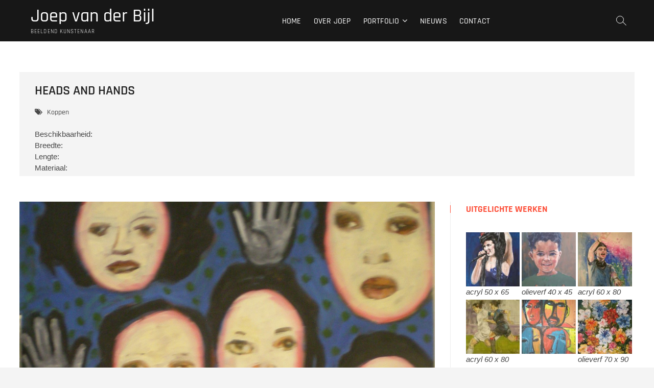

--- FILE ---
content_type: text/html; charset=UTF-8
request_url: https://joepvanderbijl.nl/gallery/haeds-and-hands/
body_size: 13545
content:
<!DOCTYPE html><html
lang=nl-NL><head><link
rel=stylesheet href=https://joepvanderbijl.nl/wp-content/cache/minify/a6fb3.default.include.0792d1.css media=all><style>img.lazy{min-height:1px}</style><link
href=https://joepvanderbijl.nl/wp-content/plugins/w3-total-cache/pub/js/lazyload.min.js as=script><meta
charset="UTF-8"><link
rel=profile href=http://gmpg.org/xfn/11><meta
name='robots' content='index, follow, max-image-preview:large, max-snippet:-1, max-video-preview:-1'> <script data-cfasync=false data-pagespeed-no-defer>var gtm4wp_datalayer_name = "dataLayer";
	var dataLayer = dataLayer || [];</script> <title>HEADS AND HANDS - Joep van der Bijl - Beeldend Kunstenaar</title><meta
name="description" content="Bekijk het kunstwerk HEADS AND HANDS van Joep van der Bijl, beeldend kunstenaar uit Amsterdam."><link
rel=canonical href=https://joepvanderbijl.nl/gallery/haeds-and-hands/ ><meta
property="og:locale" content="nl_NL"><meta
property="og:type" content="article"><meta
property="og:title" content="HEADS AND HANDS - Joep van der Bijl - Beeldend Kunstenaar"><meta
property="og:description" content="Bekijk het kunstwerk HEADS AND HANDS van Joep van der Bijl, beeldend kunstenaar uit Amsterdam."><meta
property="og:url" content="https://joepvanderbijl.nl/gallery/haeds-and-hands/"><meta
property="og:site_name" content="Joep van der Bijl"><meta
property="article:published_time" content="2020-07-31T13:37:48+00:00"><meta
property="article:modified_time" content="2020-07-31T13:42:42+00:00"><meta
property="og:image" content="https://joepvanderbijl.nl/wp-content/uploads/2020/07/HEADS-AND-HANDS-olieverf-75-x-115.jpg"><meta
property="og:image:width" content="1866"><meta
property="og:image:height" content="2488"><meta
property="og:image:type" content="image/jpeg"><meta
name="author" content="Geeske Nijdam"><meta
name="twitter:card" content="summary_large_image"><meta
name="twitter:label1" content="Geschreven door"><meta
name="twitter:data1" content="Geeske Nijdam"> <script type=application/ld+json class=yoast-schema-graph>{"@context":"https://schema.org","@graph":[{"@type":"Article","@id":"https://joepvanderbijl.nl/gallery/haeds-and-hands/#article","isPartOf":{"@id":"https://joepvanderbijl.nl/gallery/haeds-and-hands/"},"author":{"name":"Geeske Nijdam","@id":"https://joepvanderbijl.nl/#/schema/person/ced0b8439b9d60d8f16acc2fc8865a22"},"headline":"HEADS AND HANDS","datePublished":"2020-07-31T13:37:48+00:00","dateModified":"2020-07-31T13:42:42+00:00","mainEntityOfPage":{"@id":"https://joepvanderbijl.nl/gallery/haeds-and-hands/"},"wordCount":5,"publisher":{"@id":"https://joepvanderbijl.nl/#/schema/person/621c5cc9748f359e07c2f9567b2a5fae"},"image":{"@id":"https://joepvanderbijl.nl/gallery/haeds-and-hands/#primaryimage"},"thumbnailUrl":"https://joepvanderbijl.nl/wp-content/uploads/2020/07/HEADS-AND-HANDS-olieverf-75-x-115.jpg","keywords":["Koppen"],"articleSection":["Gallery"],"inLanguage":"nl-NL"},{"@type":"WebPage","@id":"https://joepvanderbijl.nl/gallery/haeds-and-hands/","url":"https://joepvanderbijl.nl/gallery/haeds-and-hands/","name":"HEADS AND HANDS - Joep van der Bijl - Beeldend Kunstenaar","isPartOf":{"@id":"https://joepvanderbijl.nl/#website"},"primaryImageOfPage":{"@id":"https://joepvanderbijl.nl/gallery/haeds-and-hands/#primaryimage"},"image":{"@id":"https://joepvanderbijl.nl/gallery/haeds-and-hands/#primaryimage"},"thumbnailUrl":"https://joepvanderbijl.nl/wp-content/uploads/2020/07/HEADS-AND-HANDS-olieverf-75-x-115.jpg","datePublished":"2020-07-31T13:37:48+00:00","dateModified":"2020-07-31T13:42:42+00:00","description":"Bekijk het kunstwerk HEADS AND HANDS van Joep van der Bijl, beeldend kunstenaar uit Amsterdam.","breadcrumb":{"@id":"https://joepvanderbijl.nl/gallery/haeds-and-hands/#breadcrumb"},"inLanguage":"nl-NL","potentialAction":[{"@type":"ReadAction","target":["https://joepvanderbijl.nl/gallery/haeds-and-hands/"]}]},{"@type":"ImageObject","inLanguage":"nl-NL","@id":"https://joepvanderbijl.nl/gallery/haeds-and-hands/#primaryimage","url":"https://joepvanderbijl.nl/wp-content/uploads/2020/07/HEADS-AND-HANDS-olieverf-75-x-115.jpg","contentUrl":"https://joepvanderbijl.nl/wp-content/uploads/2020/07/HEADS-AND-HANDS-olieverf-75-x-115.jpg","width":1866,"height":2488,"caption":"olieverf 75 x 115"},{"@type":"BreadcrumbList","@id":"https://joepvanderbijl.nl/gallery/haeds-and-hands/#breadcrumb","itemListElement":[{"@type":"ListItem","position":1,"name":"Home","item":"https://joepvanderbijl.nl/"},{"@type":"ListItem","position":2,"name":"Blog","item":"https://joepvanderbijl.nl/blog/"},{"@type":"ListItem","position":3,"name":"HEADS AND HANDS"}]},{"@type":"WebSite","@id":"https://joepvanderbijl.nl/#website","url":"https://joepvanderbijl.nl/","name":"Joep van der Bijl","description":"beeldend kunstenaar","publisher":{"@id":"https://joepvanderbijl.nl/#/schema/person/621c5cc9748f359e07c2f9567b2a5fae"},"potentialAction":[{"@type":"SearchAction","target":{"@type":"EntryPoint","urlTemplate":"https://joepvanderbijl.nl/?s={search_term_string}"},"query-input":"required name=search_term_string"}],"inLanguage":"nl-NL"},{"@type":["Person","Organization"],"@id":"https://joepvanderbijl.nl/#/schema/person/621c5cc9748f359e07c2f9567b2a5fae","name":"Joep van der Bijl","image":{"@type":"ImageObject","inLanguage":"nl-NL","@id":"https://joepvanderbijl.nl/#/schema/person/image/","url":"https://joepvanderbijl.nl/wp-content/uploads/2020/07/joepvanderbijl.jpg","contentUrl":"https://joepvanderbijl.nl/wp-content/uploads/2020/07/joepvanderbijl.jpg","width":331,"height":305,"caption":"Joep van der Bijl"},"logo":{"@id":"https://joepvanderbijl.nl/#/schema/person/image/"},"sameAs":["https://joepvanderbijl.nl"]},{"@type":"Person","@id":"https://joepvanderbijl.nl/#/schema/person/ced0b8439b9d60d8f16acc2fc8865a22","name":"Geeske Nijdam"}]}</script> <link
rel=dns-prefetch href=//c0.wp.com><link
rel=alternate type=application/rss+xml title="Joep van der Bijl &raquo; feed" href=https://joepvanderbijl.nl/feed/ ><link
rel=alternate type=application/rss+xml title="Joep van der Bijl &raquo; reactiesfeed" href=https://joepvanderbijl.nl/comments/feed/ > <script>/*<![CDATA[*/window._wpemojiSettings = {"baseUrl":"https:\/\/s.w.org\/images\/core\/emoji\/14.0.0\/72x72\/","ext":".png","svgUrl":"https:\/\/s.w.org\/images\/core\/emoji\/14.0.0\/svg\/","svgExt":".svg","source":{"concatemoji":"https:\/\/joepvanderbijl.nl\/wp-includes\/js\/wp-emoji-release.min.js?ver=6.4.3"}};
/*! This file is auto-generated */
!function(i,n){var o,s,e;function c(e){try{var t={supportTests:e,timestamp:(new Date).valueOf()};sessionStorage.setItem(o,JSON.stringify(t))}catch(e){}}function p(e,t,n){e.clearRect(0,0,e.canvas.width,e.canvas.height),e.fillText(t,0,0);var t=new Uint32Array(e.getImageData(0,0,e.canvas.width,e.canvas.height).data),r=(e.clearRect(0,0,e.canvas.width,e.canvas.height),e.fillText(n,0,0),new Uint32Array(e.getImageData(0,0,e.canvas.width,e.canvas.height).data));return t.every(function(e,t){return e===r[t]})}function u(e,t,n){switch(t){case"flag":return n(e,"\ud83c\udff3\ufe0f\u200d\u26a7\ufe0f","\ud83c\udff3\ufe0f\u200b\u26a7\ufe0f")?!1:!n(e,"\ud83c\uddfa\ud83c\uddf3","\ud83c\uddfa\u200b\ud83c\uddf3")&&!n(e,"\ud83c\udff4\udb40\udc67\udb40\udc62\udb40\udc65\udb40\udc6e\udb40\udc67\udb40\udc7f","\ud83c\udff4\u200b\udb40\udc67\u200b\udb40\udc62\u200b\udb40\udc65\u200b\udb40\udc6e\u200b\udb40\udc67\u200b\udb40\udc7f");case"emoji":return!n(e,"\ud83e\udef1\ud83c\udffb\u200d\ud83e\udef2\ud83c\udfff","\ud83e\udef1\ud83c\udffb\u200b\ud83e\udef2\ud83c\udfff")}return!1}function f(e,t,n){var r="undefined"!=typeof WorkerGlobalScope&&self instanceof WorkerGlobalScope?new OffscreenCanvas(300,150):i.createElement("canvas"),a=r.getContext("2d",{willReadFrequently:!0}),o=(a.textBaseline="top",a.font="600 32px Arial",{});return e.forEach(function(e){o[e]=t(a,e,n)}),o}function t(e){var t=i.createElement("script");t.src=e,t.defer=!0,i.head.appendChild(t)}"undefined"!=typeof Promise&&(o="wpEmojiSettingsSupports",s=["flag","emoji"],n.supports={everything:!0,everythingExceptFlag:!0},e=new Promise(function(e){i.addEventListener("DOMContentLoaded",e,{once:!0})}),new Promise(function(t){var n=function(){try{var e=JSON.parse(sessionStorage.getItem(o));if("object"==typeof e&&"number"==typeof e.timestamp&&(new Date).valueOf()<e.timestamp+604800&&"object"==typeof e.supportTests)return e.supportTests}catch(e){}return null}();if(!n){if("undefined"!=typeof Worker&&"undefined"!=typeof OffscreenCanvas&&"undefined"!=typeof URL&&URL.createObjectURL&&"undefined"!=typeof Blob)try{var e="postMessage("+f.toString()+"("+[JSON.stringify(s),u.toString(),p.toString()].join(",")+"));",r=new Blob([e],{type:"text/javascript"}),a=new Worker(URL.createObjectURL(r),{name:"wpTestEmojiSupports"});return void(a.onmessage=function(e){c(n=e.data),a.terminate(),t(n)})}catch(e){}c(n=f(s,u,p))}t(n)}).then(function(e){for(var t in e)n.supports[t]=e[t],n.supports.everything=n.supports.everything&&n.supports[t],"flag"!==t&&(n.supports.everythingExceptFlag=n.supports.everythingExceptFlag&&n.supports[t]);n.supports.everythingExceptFlag=n.supports.everythingExceptFlag&&!n.supports.flag,n.DOMReady=!1,n.readyCallback=function(){n.DOMReady=!0}}).then(function(){return e}).then(function(){var e;n.supports.everything||(n.readyCallback(),(e=n.source||{}).concatemoji?t(e.concatemoji):e.wpemoji&&e.twemoji&&(t(e.twemoji),t(e.wpemoji)))}))}((window,document),window._wpemojiSettings);/*]]>*/</script> <style id=wp-emoji-styles-inline-css>img.wp-smiley,img.emoji{display:inline !important;border:none !important;box-shadow:none !important;height:1em !important;width:1em !important;margin:0
0.07em !important;vertical-align:-0.1em !important;background:none !important;padding:0
!important}</style><link
rel=stylesheet id=wp-block-library-css href=https://c0.wp.com/c/6.4.3/wp-includes/css/dist/block-library/style.min.css type=text/css media=all><style id=wp-block-library-inline-css>.has-text-align-justify{text-align:justify}</style><link
rel=stylesheet id=mediaelement-css href=https://c0.wp.com/c/6.4.3/wp-includes/js/mediaelement/mediaelementplayer-legacy.min.css type=text/css media=all><link
rel=stylesheet id=wp-mediaelement-css href=https://c0.wp.com/c/6.4.3/wp-includes/js/mediaelement/wp-mediaelement.min.css type=text/css media=all><style id=jetpack-sharing-buttons-style-inline-css>.jetpack-sharing-buttons__services-list{display:flex;flex-direction:row;flex-wrap:wrap;gap:0;list-style-type:none;margin:5px;padding:0}.jetpack-sharing-buttons__services-list.has-small-icon-size{font-size:12px}.jetpack-sharing-buttons__services-list.has-normal-icon-size{font-size:16px}.jetpack-sharing-buttons__services-list.has-large-icon-size{font-size:24px}.jetpack-sharing-buttons__services-list.has-huge-icon-size{font-size:36px}@media
print{.jetpack-sharing-buttons__services-list{display:none!important}}.editor-styles-wrapper .wp-block-jetpack-sharing-buttons{gap:0;padding-inline-start:0}ul.jetpack-sharing-buttons__services-list.has-background{padding:1.25em 2.375em}</style><style id=classic-theme-styles-inline-css>/*! This file is auto-generated */
.wp-block-button__link{color:#fff;background-color:#32373c;border-radius:9999px;box-shadow:none;text-decoration:none;padding:calc(.667em + 2px) calc(1.333em + 2px);font-size:1.125em}.wp-block-file__button{background:#32373c;color:#fff;text-decoration:none}</style><style id=global-styles-inline-css>/*<![CDATA[*/body{--wp--preset--color--black:#000;--wp--preset--color--cyan-bluish-gray:#abb8c3;--wp--preset--color--white:#fff;--wp--preset--color--pale-pink:#f78da7;--wp--preset--color--vivid-red:#cf2e2e;--wp--preset--color--luminous-vivid-orange:#ff6900;--wp--preset--color--luminous-vivid-amber:#fcb900;--wp--preset--color--light-green-cyan:#7bdcb5;--wp--preset--color--vivid-green-cyan:#00d084;--wp--preset--color--pale-cyan-blue:#8ed1fc;--wp--preset--color--vivid-cyan-blue:#0693e3;--wp--preset--color--vivid-purple:#9b51e0;--wp--preset--gradient--vivid-cyan-blue-to-vivid-purple:linear-gradient(135deg,rgba(6,147,227,1) 0%,rgb(155,81,224) 100%);--wp--preset--gradient--light-green-cyan-to-vivid-green-cyan:linear-gradient(135deg,rgb(122,220,180) 0%,rgb(0,208,130) 100%);--wp--preset--gradient--luminous-vivid-amber-to-luminous-vivid-orange:linear-gradient(135deg,rgba(252,185,0,1) 0%,rgba(255,105,0,1) 100%);--wp--preset--gradient--luminous-vivid-orange-to-vivid-red:linear-gradient(135deg,rgba(255,105,0,1) 0%,rgb(207,46,46) 100%);--wp--preset--gradient--very-light-gray-to-cyan-bluish-gray:linear-gradient(135deg,rgb(238,238,238) 0%,rgb(169,184,195) 100%);--wp--preset--gradient--cool-to-warm-spectrum:linear-gradient(135deg,rgb(74,234,220) 0%,rgb(151,120,209) 20%,rgb(207,42,186) 40%,rgb(238,44,130) 60%,rgb(251,105,98) 80%,rgb(254,248,76) 100%);--wp--preset--gradient--blush-light-purple:linear-gradient(135deg,rgb(255,206,236) 0%,rgb(152,150,240) 100%);--wp--preset--gradient--blush-bordeaux:linear-gradient(135deg,rgb(254,205,165) 0%,rgb(254,45,45) 50%,rgb(107,0,62) 100%);--wp--preset--gradient--luminous-dusk:linear-gradient(135deg,rgb(255,203,112) 0%,rgb(199,81,192) 50%,rgb(65,88,208) 100%);--wp--preset--gradient--pale-ocean:linear-gradient(135deg,rgb(255,245,203) 0%,rgb(182,227,212) 50%,rgb(51,167,181) 100%);--wp--preset--gradient--electric-grass:linear-gradient(135deg,rgb(202,248,128) 0%,rgb(113,206,126) 100%);--wp--preset--gradient--midnight:linear-gradient(135deg,rgb(2,3,129) 0%,rgb(40,116,252) 100%);--wp--preset--font-size--small:13px;--wp--preset--font-size--medium:20px;--wp--preset--font-size--large:36px;--wp--preset--font-size--x-large:42px;--wp--preset--spacing--20:0.44rem;--wp--preset--spacing--30:0.67rem;--wp--preset--spacing--40:1rem;--wp--preset--spacing--50:1.5rem;--wp--preset--spacing--60:2.25rem;--wp--preset--spacing--70:3.38rem;--wp--preset--spacing--80:5.06rem;--wp--preset--shadow--natural:6px 6px 9px rgba(0, 0, 0, 0.2);--wp--preset--shadow--deep:12px 12px 50px rgba(0, 0, 0, 0.4);--wp--preset--shadow--sharp:6px 6px 0px rgba(0, 0, 0, 0.2);--wp--preset--shadow--outlined:6px 6px 0px -3px rgba(255, 255, 255, 1), 6px 6px rgba(0, 0, 0, 1);--wp--preset--shadow--crisp:6px 6px 0px rgba(0, 0, 0, 1)}:where(.is-layout-flex){gap:0.5em}:where(.is-layout-grid){gap:0.5em}body .is-layout-flow>.alignleft{float:left;margin-inline-start:0;margin-inline-end:2em}body .is-layout-flow>.alignright{float:right;margin-inline-start:2em;margin-inline-end:0}body .is-layout-flow>.aligncenter{margin-left:auto !important;margin-right:auto !important}body .is-layout-constrained>.alignleft{float:left;margin-inline-start:0;margin-inline-end:2em}body .is-layout-constrained>.alignright{float:right;margin-inline-start:2em;margin-inline-end:0}body .is-layout-constrained>.aligncenter{margin-left:auto !important;margin-right:auto !important}body .is-layout-constrained>:where(:not(.alignleft):not(.alignright):not(.alignfull)){max-width:var(--wp--style--global--content-size);margin-left:auto !important;margin-right:auto !important}body .is-layout-constrained>.alignwide{max-width:var(--wp--style--global--wide-size)}body .is-layout-flex{display:flex}body .is-layout-flex{flex-wrap:wrap;align-items:center}body .is-layout-flex>*{margin:0}body .is-layout-grid{display:grid}body .is-layout-grid>*{margin:0}:where(.wp-block-columns.is-layout-flex){gap:2em}:where(.wp-block-columns.is-layout-grid){gap:2em}:where(.wp-block-post-template.is-layout-flex){gap:1.25em}:where(.wp-block-post-template.is-layout-grid){gap:1.25em}.has-black-color{color:var(--wp--preset--color--black) !important}.has-cyan-bluish-gray-color{color:var(--wp--preset--color--cyan-bluish-gray) !important}.has-white-color{color:var(--wp--preset--color--white) !important}.has-pale-pink-color{color:var(--wp--preset--color--pale-pink) !important}.has-vivid-red-color{color:var(--wp--preset--color--vivid-red) !important}.has-luminous-vivid-orange-color{color:var(--wp--preset--color--luminous-vivid-orange) !important}.has-luminous-vivid-amber-color{color:var(--wp--preset--color--luminous-vivid-amber) !important}.has-light-green-cyan-color{color:var(--wp--preset--color--light-green-cyan) !important}.has-vivid-green-cyan-color{color:var(--wp--preset--color--vivid-green-cyan) !important}.has-pale-cyan-blue-color{color:var(--wp--preset--color--pale-cyan-blue) !important}.has-vivid-cyan-blue-color{color:var(--wp--preset--color--vivid-cyan-blue) !important}.has-vivid-purple-color{color:var(--wp--preset--color--vivid-purple) !important}.has-black-background-color{background-color:var(--wp--preset--color--black) !important}.has-cyan-bluish-gray-background-color{background-color:var(--wp--preset--color--cyan-bluish-gray) !important}.has-white-background-color{background-color:var(--wp--preset--color--white) !important}.has-pale-pink-background-color{background-color:var(--wp--preset--color--pale-pink) !important}.has-vivid-red-background-color{background-color:var(--wp--preset--color--vivid-red) !important}.has-luminous-vivid-orange-background-color{background-color:var(--wp--preset--color--luminous-vivid-orange) !important}.has-luminous-vivid-amber-background-color{background-color:var(--wp--preset--color--luminous-vivid-amber) !important}.has-light-green-cyan-background-color{background-color:var(--wp--preset--color--light-green-cyan) !important}.has-vivid-green-cyan-background-color{background-color:var(--wp--preset--color--vivid-green-cyan) !important}.has-pale-cyan-blue-background-color{background-color:var(--wp--preset--color--pale-cyan-blue) !important}.has-vivid-cyan-blue-background-color{background-color:var(--wp--preset--color--vivid-cyan-blue) !important}.has-vivid-purple-background-color{background-color:var(--wp--preset--color--vivid-purple) !important}.has-black-border-color{border-color:var(--wp--preset--color--black) !important}.has-cyan-bluish-gray-border-color{border-color:var(--wp--preset--color--cyan-bluish-gray) !important}.has-white-border-color{border-color:var(--wp--preset--color--white) !important}.has-pale-pink-border-color{border-color:var(--wp--preset--color--pale-pink) !important}.has-vivid-red-border-color{border-color:var(--wp--preset--color--vivid-red) !important}.has-luminous-vivid-orange-border-color{border-color:var(--wp--preset--color--luminous-vivid-orange) !important}.has-luminous-vivid-amber-border-color{border-color:var(--wp--preset--color--luminous-vivid-amber) !important}.has-light-green-cyan-border-color{border-color:var(--wp--preset--color--light-green-cyan) !important}.has-vivid-green-cyan-border-color{border-color:var(--wp--preset--color--vivid-green-cyan) !important}.has-pale-cyan-blue-border-color{border-color:var(--wp--preset--color--pale-cyan-blue) !important}.has-vivid-cyan-blue-border-color{border-color:var(--wp--preset--color--vivid-cyan-blue) !important}.has-vivid-purple-border-color{border-color:var(--wp--preset--color--vivid-purple) !important}.has-vivid-cyan-blue-to-vivid-purple-gradient-background{background:var(--wp--preset--gradient--vivid-cyan-blue-to-vivid-purple) !important}.has-light-green-cyan-to-vivid-green-cyan-gradient-background{background:var(--wp--preset--gradient--light-green-cyan-to-vivid-green-cyan) !important}.has-luminous-vivid-amber-to-luminous-vivid-orange-gradient-background{background:var(--wp--preset--gradient--luminous-vivid-amber-to-luminous-vivid-orange) !important}.has-luminous-vivid-orange-to-vivid-red-gradient-background{background:var(--wp--preset--gradient--luminous-vivid-orange-to-vivid-red) !important}.has-very-light-gray-to-cyan-bluish-gray-gradient-background{background:var(--wp--preset--gradient--very-light-gray-to-cyan-bluish-gray) !important}.has-cool-to-warm-spectrum-gradient-background{background:var(--wp--preset--gradient--cool-to-warm-spectrum) !important}.has-blush-light-purple-gradient-background{background:var(--wp--preset--gradient--blush-light-purple) !important}.has-blush-bordeaux-gradient-background{background:var(--wp--preset--gradient--blush-bordeaux) !important}.has-luminous-dusk-gradient-background{background:var(--wp--preset--gradient--luminous-dusk) !important}.has-pale-ocean-gradient-background{background:var(--wp--preset--gradient--pale-ocean) !important}.has-electric-grass-gradient-background{background:var(--wp--preset--gradient--electric-grass) !important}.has-midnight-gradient-background{background:var(--wp--preset--gradient--midnight) !important}.has-small-font-size{font-size:var(--wp--preset--font-size--small) !important}.has-medium-font-size{font-size:var(--wp--preset--font-size--medium) !important}.has-large-font-size{font-size:var(--wp--preset--font-size--large) !important}.has-x-large-font-size{font-size:var(--wp--preset--font-size--x-large) !important}.wp-block-navigation a:where(:not(.wp-element-button)){color:inherit}:where(.wp-block-post-template.is-layout-flex){gap:1.25em}:where(.wp-block-post-template.is-layout-grid){gap:1.25em}:where(.wp-block-columns.is-layout-flex){gap:2em}:where(.wp-block-columns.is-layout-grid){gap:2em}.wp-block-pullquote{font-size:1.5em;line-height:1.6}/*]]>*/</style><link
rel=stylesheet id=contact-form-7-css href='https://joepvanderbijl.nl/wp-content/plugins/contact-form-7/includes/css/styles.css?ver=5.9.2' type=text/css media=all><style id=photograph-style-inline-css>.top-logo-title .custom-logo-link{display:inline-block}.top-logo-title .custom-logo{height:auto;width:50%}.top-logo-title #site-detail{display:block;text-align:center}@media only screen and (max-width: 767px){.top-logo-title .custom-logo-link .custom-logo{width:60%}}@media only screen and (max-width: 480px){.top-logo-title .custom-logo-link .custom-logo{width:80%}}.slider-content,.vid-thumb-content{display:none}</style><link
rel=stylesheet id=animate-css-css href='https://joepvanderbijl.nl/wp-content/themes/photograph/assets/wow/css/animate.min.css?ver=6.4.3' type=text/css media=all><link
rel=stylesheet id=font-awesome-css href='https://joepvanderbijl.nl/wp-content/themes/photograph/assets/font-awesome/css/font-awesome.min.css?ver=6.4.3' type=text/css media=all><link
rel=stylesheet id=fancybox-css-css href='https://joepvanderbijl.nl/wp-content/themes/photograph/assets/fancybox/css/jquery.fancybox.min.css?ver=6.4.3' type=text/css media=all><link
rel=stylesheet id=photograph-responsive-css href='https://joepvanderbijl.nl/wp-content/themes/photograph/css/responsive.css?ver=6.4.3' type=text/css media=all><link
rel=stylesheet id=photograph-google-fonts-css href='https://joepvanderbijl.nl/wp-content/fonts/c0080b3901db51bb86f1b87044cedc38.css?ver=6.4.3' type=text/css media=all><style id=akismet-widget-style-inline-css>/*<![CDATA[*/.a-stats{--akismet-color-mid-green:#357b49;--akismet-color-white:#fff;--akismet-color-light-grey:#f6f7f7;max-width:350px;width:auto}.a-stats
*{all:unset;box-sizing:border-box}.a-stats
strong{font-weight:600}.a-stats a.a-stats__link,
.a-stats a.a-stats__link:visited,
.a-stats a.a-stats__link:active{background:var(--akismet-color-mid-green);border:none;box-shadow:none;border-radius:8px;color:var(--akismet-color-white);cursor:pointer;display:block;font-family:-apple-system,BlinkMacSystemFont,'Segoe UI','Roboto','Oxygen-Sans','Ubuntu','Cantarell','Helvetica Neue',sans-serif;font-weight:500;padding:12px;text-align:center;text-decoration:none;transition:all 0.2s ease}.widget .a-stats a.a-stats__link:focus{background:var(--akismet-color-mid-green);color:var(--akismet-color-white);text-decoration:none}.a-stats a.a-stats__link:hover{filter:brightness(110%);box-shadow:0 4px 12px rgba(0, 0, 0, 0.06), 0 0 2px rgba(0, 0, 0, 0.16)}.a-stats
.count{color:var(--akismet-color-white);display:block;font-size:1.5em;line-height:1.4;padding:0
13px;white-space:nowrap}/*]]>*/</style><link
rel=stylesheet id=myStyleSheets-css href='https://joepvanderbijl.nl/wp-content/plugins/wp-latest-posts/css/wplp_front.css?ver=5.0.10' type=text/css media=all><link
rel=stylesheet id=wplpStyleDefault-css href='https://joepvanderbijl.nl/wp-content/plugins/wp-latest-posts/themes/default/style.css?ver=5.0.10' type=text/css media=all><style id=wplpStyleDefault-inline-css>#wplp_widget_840.wplp_container.default:hover .flex-next,#wplp_widget_840.wplp_container .flex-direction-nav .flex-prev{color:rgb(51, 51, 51) !important}#wplp_widget_840 .swiper-button-next,#wplp_widget_840 .swiper-button-prev{color:rgb(51, 51, 51)!important;background-image:none!important}#wplp_widget_840.wplp_container.default:hover .flex-next:hover,#wplp_widget_840.wplp_container.default:hover .flex-prev:hover{color:rgb(54, 54, 54) !important}#wplp_widget_840 .swiper-button-next:hover,#wplp_widget_840 .swiper-button-prev:hover{color:rgb(54, 54, 54)!important}#wplp_widget_840 .swiper-pagination-bullet-active{background:rgb(54, 54, 54)!important}#wplp_widget_840.wplp_container .read-more{float:right;background-color:transparent}#wplp_widget_840.wplp_container .read-more{border:1px
solid transparent;border-radius:0px}#wplp_widget_840.wplp_container .read-more{color:#0c0c0c}#wplp_widget_840.wplp_container .read-more{padding:3px
7px}#wplp_widget_840 .wplp_listposts .swiper-slide .insideframe:hover .img_cropper:before,#wplp_widget_840 .wplp_listposts .swiper-slide .insideframe:hover .img_cropper:after{opacity:0.7}#wplp_widget_840 .wplp_listposts .swiper-slide .img_cropper:after{background:ffffff;-webkit-box-shadow:inset 0 0 10px 2px ffffff;box-shadow:inset 0 0 10px 2px ffffff}#wplp_widget_840 .wplp_listposts .swiper-slide .img_cropper:before{content:'\f109'}#wplp_widget_840 .wplp_listposts .swiper-slide .img_cropper:before{color:#fff}#wplp_widget_840 .wplp_listposts .swiper-slide .img_cropper:before{background:#444}@media screen and (max-width: 767px){#wplp_widget_840 .wplp_listposts.swiper-slide-mb{display:grid;grid-template-columns:repeat(3, 1fr);grid-template-rows:repeat(1, 1fr);gap:0px;grid-auto-flow:column}}</style><link
rel=stylesheet id=dashicons-css href=https://c0.wp.com/c/6.4.3/wp-includes/css/dashicons.min.css type=text/css media=all> <script src=https://c0.wp.com/c/6.4.3/wp-includes/js/jquery/jquery.min.js id=jquery-core-js></script> <script src=https://c0.wp.com/c/6.4.3/wp-includes/js/jquery/jquery-migrate.min.js id=jquery-migrate-js></script> <!--[if lt IE 9]> <script src="https://joepvanderbijl.nl/wp-content/themes/photograph/js/html5.js?ver=3.7.3" id=html5-js></script> <![endif]--><link
rel=https://api.w.org/ href=https://joepvanderbijl.nl/wp-json/ ><link
rel=alternate type=application/json href=https://joepvanderbijl.nl/wp-json/wp/v2/posts/497><link
rel=EditURI type=application/rsd+xml title=RSD href=https://joepvanderbijl.nl/xmlrpc.php?rsd><meta
name="generator" content="WordPress 6.4.3"><link
rel=shortlink href='https://joepvanderbijl.nl/?p=497'><link
rel=alternate type=application/json+oembed href="https://joepvanderbijl.nl/wp-json/oembed/1.0/embed?url=https%3A%2F%2Fjoepvanderbijl.nl%2Fgallery%2Fhaeds-and-hands%2F"><link
rel=alternate type=text/xml+oembed href="https://joepvanderbijl.nl/wp-json/oembed/1.0/embed?url=https%3A%2F%2Fjoepvanderbijl.nl%2Fgallery%2Fhaeds-and-hands%2F&#038;format=xml"> <script data-cfasync=false data-pagespeed-no-defer>var dataLayer_content = {"pageTitle":"HEADS AND HANDS - Joep van der Bijl - Beeldend Kunstenaar","pagePostType":"post","pagePostType2":"single-post","pageCategory":["gallery"],"pageAttributes":["koppen"],"pagePostAuthor":"Geeske Nijdam","pagePostTerms":{"category":["Gallery"],"post_tag":["Koppen"],"meta":{"wplp_post_views_count":792}},"postID":497};
	dataLayer.push( dataLayer_content );</script> <script data-cfasync=false>(function(w,d,s,l,i){w[l]=w[l]||[];w[l].push({'gtm.start':
new Date().getTime(),event:'gtm.js'});var f=d.getElementsByTagName(s)[0],
j=d.createElement(s),dl=l!='dataLayer'?'&l='+l:'';j.async=true;j.src=
'//www.googletagmanager.com/gtm.js?id='+i+dl;f.parentNode.insertBefore(j,f);
})(window,document,'script','dataLayer','GTM-T6SHS2N');</script> <meta
name="viewport" content="width=device-width"></head><body
class="post-template-default single single-post postid-497 single-format-standard wp-custom-logo wp-embed-responsive  gutenberg"><div
id=page class=site>
<a
class="skip-link screen-reader-text" href=#site-content-contain>Doorgaan naar inhoud</a><header
id=masthead class="site-header clearfix" role=banner><div
class=header-wrap><div
class=top-header><div
id=sticky-header class=clearfix><div
class="main-header clearfix"><div
id=site-branding><div
id=site-detail><h2 id="site-title"> 	<a
href=https://joepvanderbijl.nl/ title="Joep van der Bijl" rel=home> Joep van der Bijl </a></h2><div
id=site-description> beeldend kunstenaar</div></div></div><nav
id=site-navigation class="main-navigation clearfix" role=navigation aria-label=Hoofdmenu><button
type=button class=menu-toggle aria-controls=primary-menu aria-expanded=false>
<span
class=line-bar></span>
</button><ul
id=primary-menu class="menu nav-menu"><li
id=menu-item-35 class="menu-item menu-item-type-post_type menu-item-object-page menu-item-home menu-item-35"><a
href=https://joepvanderbijl.nl/ >Home</a></li>
<li
id=menu-item-34 class="menu-item menu-item-type-post_type menu-item-object-page menu-item-34"><a
href=https://joepvanderbijl.nl/over-joep/ >Over Joep</a></li>
<li
id=menu-item-465 class="menu-item menu-item-type-post_type menu-item-object-page menu-item-has-children menu-item-465"><a
href=https://joepvanderbijl.nl/portfolio-verzicht/ >Portfolio</a><ul
class=sub-menu>
<li
id=menu-item-444 class="menu-item menu-item-type-taxonomy menu-item-object-post_tag menu-item-444"><a
href=https://joepvanderbijl.nl/tag/figuren/ >Figuren</a></li>
<li
id=menu-item-445 class="menu-item menu-item-type-taxonomy menu-item-object-post_tag menu-item-445"><a
href=https://joepvanderbijl.nl/tag/muzikanten-soul-blues-jazz/ >Muzikanten Soul Blues Jazz</a></li>
<li
id=menu-item-446 class="menu-item menu-item-type-taxonomy menu-item-object-post_tag menu-item-446"><a
href=https://joepvanderbijl.nl/tag/bloemen/ >Bloemen</a></li>
<li
id=menu-item-485 class="menu-item menu-item-type-taxonomy menu-item-object-post_tag menu-item-485"><a
href=https://joepvanderbijl.nl/tag/kinderportretten/ >Kinderportretten</a></li>
<li
id=menu-item-692 class="menu-item menu-item-type-taxonomy menu-item-object-post_tag menu-item-692"><a
href=https://joepvanderbijl.nl/tag/semi-abstract-2/ >Semi Abstract</a></li>
<li
id=menu-item-693 class="menu-item menu-item-type-taxonomy menu-item-object-post_tag menu-item-693"><a
href=https://joepvanderbijl.nl/tag/divers/ >Divers</a></li>
<li
id=menu-item-694 class="menu-item menu-item-type-taxonomy menu-item-object-post_tag menu-item-694"><a
href=https://joepvanderbijl.nl/tag/interieurs/ >Interieurs</a></li>
<li
id=menu-item-756 class="menu-item menu-item-type-taxonomy menu-item-object-post_tag menu-item-756"><a
href=https://joepvanderbijl.nl/tag/koppen/ >Koppen</a></li></ul>
</li>
<li
id=menu-item-264 class="menu-item menu-item-type-taxonomy menu-item-object-category menu-item-264"><a
href=https://joepvanderbijl.nl/category/nieuws/ >Nieuws</a></li>
<li
id=menu-item-33 class="menu-item menu-item-type-post_type menu-item-object-page menu-item-33"><a
href=https://joepvanderbijl.nl/contact/ >Contact</a></li></ul></nav><div
class=right-toggle>
<button
class=menu-toggle aria-controls=primary-menu aria-expanded=false>
<span
class=line-bar></span>
</button>
<button
type=button id=search-toggle class=header-search></button></div></div></div></div><div
id=search-box class=clearfix>
<button
type=button class=search-x></button><form
class=search-form action=https://joepvanderbijl.nl/ method=get>
<label
class=screen-reader-text>Search &hellip;</label>
<input
type=search name=s class=search-field placeholder="Search &hellip;" autocomplete=off>
<button
type=submit class=search-submit><i
class="fa fa-search"></i></button></form></div></div>
<button
type=button class=scroll-down type=button><span>menu</span><span></span><span></span></button></header><div
id=site-content-contain class=site-content-contain><div
id=content class=site-content><div
class=wrap><div
class="single-post-title post-497 post type-post status-publish format-standard has-post-thumbnail hentry category-gallery tag-koppen"><header
class=entry-header><h1 class="entry-title">HEADS AND HANDS</h1><div
class=entry-meta>		<span
class=tag-links>
<a
href=https://joepvanderbijl.nl/tag/koppen/ rel=tag>Koppen</a>		</span></div> 	<span>Beschikbaarheid: </span><br>
<span>Breedte: </span><br>
<span>Lengte: </span><br>
<span>Materiaal: </span><br></header></div></div><div
class=wrap><div
id=primary class=content-area><main
id=main class=site-main role=main><article
id=post-497 class="post-497 post type-post status-publish format-standard has-post-thumbnail hentry category-gallery tag-koppen"><div
class=entry-thumb><figure
class=entry-thumb-content>
<img
width=1866 height=2488 src="data:image/svg+xml,%3Csvg%20xmlns='http://www.w3.org/2000/svg'%20viewBox='0%200%201866%202488'%3E%3C/svg%3E" data-src=https://joepvanderbijl.nl/wp-content/uploads/2020/07/HEADS-AND-HANDS-olieverf-75-x-115.jpg class="attachment-post-thumbnail size-post-thumbnail wp-post-image lazy" alt decoding=async fetchpriority=high data-srcset="https://joepvanderbijl.nl/wp-content/uploads/2020/07/HEADS-AND-HANDS-olieverf-75-x-115.jpg 1866w, https://joepvanderbijl.nl/wp-content/uploads/2020/07/HEADS-AND-HANDS-olieverf-75-x-115-225x300.jpg 225w, https://joepvanderbijl.nl/wp-content/uploads/2020/07/HEADS-AND-HANDS-olieverf-75-x-115-768x1024.jpg 768w, https://joepvanderbijl.nl/wp-content/uploads/2020/07/HEADS-AND-HANDS-olieverf-75-x-115-1152x1536.jpg 1152w, https://joepvanderbijl.nl/wp-content/uploads/2020/07/HEADS-AND-HANDS-olieverf-75-x-115-1536x2048.jpg 1536w" data-sizes="(max-width: 1866px) 100vw, 1866px" data-attachment-id=498 data-permalink=https://joepvanderbijl.nl/gallery/haeds-and-hands/attachment/heads-and-hands-olieverf-75-x-115/ data-orig-file=https://joepvanderbijl.nl/wp-content/uploads/2020/07/HEADS-AND-HANDS-olieverf-75-x-115.jpg data-orig-size=1866,2488 data-comments-opened=0 data-image-meta="{&quot;aperture&quot;:&quot;3.1&quot;,&quot;credit&quot;:&quot;&quot;,&quot;camera&quot;:&quot;COOLPIX S200&quot;,&quot;caption&quot;:&quot;&quot;,&quot;created_timestamp&quot;:&quot;1553007625&quot;,&quot;copyright&quot;:&quot;&quot;,&quot;focal_length&quot;:&quot;6.3&quot;,&quot;iso&quot;:&quot;200&quot;,&quot;shutter_speed&quot;:&quot;0.033333333333333&quot;,&quot;title&quot;:&quot;&quot;,&quot;orientation&quot;:&quot;1&quot;}" data-image-title="HEADS AND HANDS" data-image-description data-image-caption="&lt;p&gt;olieverf 75 x 115&lt;/p&gt;
" data-medium-file=https://joepvanderbijl.nl/wp-content/uploads/2020/07/HEADS-AND-HANDS-olieverf-75-x-115-225x300.jpg data-large-file=https://joepvanderbijl.nl/wp-content/uploads/2020/07/HEADS-AND-HANDS-olieverf-75-x-115-768x1024.jpg></figure></div><div
class=entry-content><p>olieverf 75 x 115</p></div></article></main></div><aside
id=secondary class=widget-area><aside
id=media_gallery-1 class="widget widget_media_gallery"><h2 class="widget-title">Uitgelichte werken</h2><div
data-carousel-extra='{"blog_id":1,"permalink":"https:\/\/joepvanderbijl.nl\/gallery\/haeds-and-hands\/"}' id=gallery-1 class='gallery galleryid-497 gallery-columns-3 gallery-size-thumbnail'><figure
class=gallery-item><div
class='gallery-icon portrait'>
<a
href=https://joepvanderbijl.nl/amy-winehouse-acryl-50-x-65/ ><img
width=150 height=150 src="data:image/svg+xml,%3Csvg%20xmlns='http://www.w3.org/2000/svg'%20viewBox='0%200%20150%20150'%3E%3C/svg%3E" data-src=https://joepvanderbijl.nl/wp-content/uploads/2020/08/AMY-WINEHOUSE-acryl-50-x-65-150x150.jpg class="attachment-thumbnail size-thumbnail lazy" alt aria-describedby=gallery-1-731 decoding=async data-srcset="https://joepvanderbijl.nl/wp-content/uploads/2020/08/AMY-WINEHOUSE-acryl-50-x-65-150x150.jpg 150w, https://joepvanderbijl.nl/wp-content/uploads/2020/08/AMY-WINEHOUSE-acryl-50-x-65-75x75.jpg 75w, https://joepvanderbijl.nl/wp-content/uploads/2020/08/AMY-WINEHOUSE-acryl-50-x-65-50x50.jpg 50w" data-sizes="(max-width: 150px) 100vw, 150px" data-attachment-id=731 data-permalink=https://joepvanderbijl.nl/amy-winehouse-acryl-50-x-65/ data-orig-file=https://joepvanderbijl.nl/wp-content/uploads/2020/08/AMY-WINEHOUSE-acryl-50-x-65-scaled.jpg data-orig-size=1798,2560 data-comments-opened=0 data-image-meta={&quot;aperture&quot;:&quot;1.9&quot;,&quot;credit&quot;:&quot;&quot;,&quot;camera&quot;:&quot;SM-A320FL&quot;,&quot;caption&quot;:&quot;&quot;,&quot;created_timestamp&quot;:&quot;1596566728&quot;,&quot;copyright&quot;:&quot;&quot;,&quot;focal_length&quot;:&quot;3.6&quot;,&quot;iso&quot;:&quot;200&quot;,&quot;shutter_speed&quot;:&quot;0.05&quot;,&quot;title&quot;:&quot;&quot;,&quot;orientation&quot;:&quot;0&quot;} data-image-title="AMY WINEHOUSE" data-image-description data-image-caption="&lt;p&gt; acryl 50 x 65&lt;/p&gt;
" data-medium-file=https://joepvanderbijl.nl/wp-content/uploads/2020/08/AMY-WINEHOUSE-acryl-50-x-65-211x300.jpg data-large-file=https://joepvanderbijl.nl/wp-content/uploads/2020/08/AMY-WINEHOUSE-acryl-50-x-65-719x1024.jpg></a></div><figcaption
class='wp-caption-text gallery-caption' id=gallery-1-731>
acryl 50 x 65</figcaption></figure><figure
class=gallery-item><div
class='gallery-icon portrait'>
<a
href=https://joepvanderbijl.nl/gallery/diego/attachment/portret-diego/ ><img
width=150 height=150 src="data:image/svg+xml,%3Csvg%20xmlns='http://www.w3.org/2000/svg'%20viewBox='0%200%20150%20150'%3E%3C/svg%3E" data-src=https://joepvanderbijl.nl/wp-content/uploads/2020/07/Portret-DIEGO-150x150.jpg class="attachment-thumbnail size-thumbnail lazy" alt aria-describedby=gallery-1-476 decoding=async data-srcset="https://joepvanderbijl.nl/wp-content/uploads/2020/07/Portret-DIEGO-150x150.jpg 150w, https://joepvanderbijl.nl/wp-content/uploads/2020/07/Portret-DIEGO-75x75.jpg 75w, https://joepvanderbijl.nl/wp-content/uploads/2020/07/Portret-DIEGO-50x50.jpg 50w" data-sizes="(max-width: 150px) 100vw, 150px" data-attachment-id=476 data-permalink=https://joepvanderbijl.nl/gallery/diego/attachment/portret-diego/ data-orig-file=https://joepvanderbijl.nl/wp-content/uploads/2020/07/Portret-DIEGO-scaled.jpg data-orig-size=1910,2560 data-comments-opened=0 data-image-meta={&quot;aperture&quot;:&quot;1.7&quot;,&quot;credit&quot;:&quot;&quot;,&quot;camera&quot;:&quot;SM-A750FN&quot;,&quot;caption&quot;:&quot;&quot;,&quot;created_timestamp&quot;:&quot;1593957159&quot;,&quot;copyright&quot;:&quot;&quot;,&quot;focal_length&quot;:&quot;3.93&quot;,&quot;iso&quot;:&quot;200&quot;,&quot;shutter_speed&quot;:&quot;0.02&quot;,&quot;title&quot;:&quot;&quot;,&quot;orientation&quot;:&quot;1&quot;} data-image-title=DIEGO data-image-description data-image-caption="&lt;p&gt;olieverf 40 x 45&lt;/p&gt;
" data-medium-file=https://joepvanderbijl.nl/wp-content/uploads/2020/07/Portret-DIEGO-224x300.jpg data-large-file=https://joepvanderbijl.nl/wp-content/uploads/2020/07/Portret-DIEGO-764x1024.jpg></a></div><figcaption
class='wp-caption-text gallery-caption' id=gallery-1-476>
olieverf 40 x 45</figcaption></figure><figure
class=gallery-item><div
class='gallery-icon portrait'>
<a
href=https://joepvanderbijl.nl/gallery/dj-avicii/attachment/dj-avicci-acryl-60-x-80/ ><img
width=150 height=150 src="data:image/svg+xml,%3Csvg%20xmlns='http://www.w3.org/2000/svg'%20viewBox='0%200%20150%20150'%3E%3C/svg%3E" data-src=https://joepvanderbijl.nl/wp-content/uploads/2020/07/DJ-AVICCI-acryl-60-x-80-150x150.jpg class="attachment-thumbnail size-thumbnail lazy" alt="acryl 60 x 80" aria-describedby=gallery-1-381 decoding=async data-srcset="https://joepvanderbijl.nl/wp-content/uploads/2020/07/DJ-AVICCI-acryl-60-x-80-150x150.jpg 150w, https://joepvanderbijl.nl/wp-content/uploads/2020/07/DJ-AVICCI-acryl-60-x-80-75x75.jpg 75w, https://joepvanderbijl.nl/wp-content/uploads/2020/07/DJ-AVICCI-acryl-60-x-80-50x50.jpg 50w" data-sizes="(max-width: 150px) 100vw, 150px" data-attachment-id=381 data-permalink=https://joepvanderbijl.nl/gallery/dj-avicii/attachment/dj-avicci-acryl-60-x-80/ data-orig-file=https://joepvanderbijl.nl/wp-content/uploads/2020/07/DJ-AVICCI-acryl-60-x-80-scaled.jpg data-orig-size=1889,2560 data-comments-opened=0 data-image-meta="{&quot;aperture&quot;:&quot;3.1&quot;,&quot;credit&quot;:&quot;&quot;,&quot;camera&quot;:&quot;COOLPIX S200&quot;,&quot;caption&quot;:&quot;&quot;,&quot;created_timestamp&quot;:&quot;1167613127&quot;,&quot;copyright&quot;:&quot;&quot;,&quot;focal_length&quot;:&quot;6.3&quot;,&quot;iso&quot;:&quot;200&quot;,&quot;shutter_speed&quot;:&quot;0.033333333333333&quot;,&quot;title&quot;:&quot;&quot;,&quot;orientation&quot;:&quot;1&quot;}" data-image-title="DJ AVICCI" data-image-description data-image-caption="&lt;p&gt;acryl 60 x 80&lt;/p&gt;
" data-medium-file=https://joepvanderbijl.nl/wp-content/uploads/2020/07/DJ-AVICCI-acryl-60-x-80-221x300.jpg data-large-file=https://joepvanderbijl.nl/wp-content/uploads/2020/07/DJ-AVICCI-acryl-60-x-80-756x1024.jpg></a></div><figcaption
class='wp-caption-text gallery-caption' id=gallery-1-381>
acryl 60 x 80</figcaption></figure><figure
class=gallery-item><div
class='gallery-icon landscape'>
<a
href=https://joepvanderbijl.nl/gallery/vrouwenvoetbal-3/attachment/vrouwenvoetbal-3-acryl-60-x-80/ ><img
width=150 height=150 src="data:image/svg+xml,%3Csvg%20xmlns='http://www.w3.org/2000/svg'%20viewBox='0%200%20150%20150'%3E%3C/svg%3E" data-src=https://joepvanderbijl.nl/wp-content/uploads/2020/07/VROUWENVOETBAL-3-acryl-60-x-80-150x150.jpg class="attachment-thumbnail size-thumbnail lazy" alt aria-describedby=gallery-1-571 decoding=async data-srcset="https://joepvanderbijl.nl/wp-content/uploads/2020/07/VROUWENVOETBAL-3-acryl-60-x-80-150x150.jpg 150w, https://joepvanderbijl.nl/wp-content/uploads/2020/07/VROUWENVOETBAL-3-acryl-60-x-80-75x75.jpg 75w, https://joepvanderbijl.nl/wp-content/uploads/2020/07/VROUWENVOETBAL-3-acryl-60-x-80-50x50.jpg 50w" data-sizes="(max-width: 150px) 100vw, 150px" data-attachment-id=571 data-permalink=https://joepvanderbijl.nl/gallery/vrouwenvoetbal-3/attachment/vrouwenvoetbal-3-acryl-60-x-80/ data-orig-file=https://joepvanderbijl.nl/wp-content/uploads/2020/07/VROUWENVOETBAL-3-acryl-60-x-80-scaled.jpg data-orig-size=2560,1920 data-comments-opened=0 data-image-meta="{&quot;aperture&quot;:&quot;3.1&quot;,&quot;credit&quot;:&quot;&quot;,&quot;camera&quot;:&quot;COOLPIX S200&quot;,&quot;caption&quot;:&quot;&quot;,&quot;created_timestamp&quot;:&quot;1553013315&quot;,&quot;copyright&quot;:&quot;&quot;,&quot;focal_length&quot;:&quot;6.3&quot;,&quot;iso&quot;:&quot;131&quot;,&quot;shutter_speed&quot;:&quot;0.017123287671233&quot;,&quot;title&quot;:&quot;&quot;,&quot;orientation&quot;:&quot;1&quot;}" data-image-title="VROUWENVOETBAL 3" data-image-description data-image-caption="&lt;p&gt;acryl 60 x 80&lt;/p&gt;
" data-medium-file=https://joepvanderbijl.nl/wp-content/uploads/2020/07/VROUWENVOETBAL-3-acryl-60-x-80-300x225.jpg data-large-file=https://joepvanderbijl.nl/wp-content/uploads/2020/07/VROUWENVOETBAL-3-acryl-60-x-80-1024x768.jpg></a></div><figcaption
class='wp-caption-text gallery-caption' id=gallery-1-571>
acryl 60 x 80</figcaption></figure><figure
class=gallery-item><div
class='gallery-icon portrait'>
<a
href=https://joepvanderbijl.nl/gallery/4-koppen/attachment/4-koppen-acryl-70-x-90-2/ ><img
width=150 height=150 src="data:image/svg+xml,%3Csvg%20xmlns='http://www.w3.org/2000/svg'%20viewBox='0%200%20150%20150'%3E%3C/svg%3E" data-src=https://joepvanderbijl.nl/wp-content/uploads/2020/07/4-KOPPEN-acryl-70-x-90-1-150x150.jpg class="attachment-thumbnail size-thumbnail lazy" alt decoding=async data-srcset="https://joepvanderbijl.nl/wp-content/uploads/2020/07/4-KOPPEN-acryl-70-x-90-1-150x150.jpg 150w, https://joepvanderbijl.nl/wp-content/uploads/2020/07/4-KOPPEN-acryl-70-x-90-1-75x75.jpg 75w, https://joepvanderbijl.nl/wp-content/uploads/2020/07/4-KOPPEN-acryl-70-x-90-1-50x50.jpg 50w" data-sizes="(max-width: 150px) 100vw, 150px" data-attachment-id=491 data-permalink=https://joepvanderbijl.nl/gallery/4-koppen/attachment/4-koppen-acryl-70-x-90-2/ data-orig-file=https://joepvanderbijl.nl/wp-content/uploads/2020/07/4-KOPPEN-acryl-70-x-90-1.jpg data-orig-size=1908,2543 data-comments-opened=0 data-image-meta="{&quot;aperture&quot;:&quot;3.1&quot;,&quot;credit&quot;:&quot;&quot;,&quot;camera&quot;:&quot;COOLPIX S200&quot;,&quot;caption&quot;:&quot;&quot;,&quot;created_timestamp&quot;:&quot;1167610909&quot;,&quot;copyright&quot;:&quot;&quot;,&quot;focal_length&quot;:&quot;6.3&quot;,&quot;iso&quot;:&quot;78&quot;,&quot;shutter_speed&quot;:&quot;0.016666666666667&quot;,&quot;title&quot;:&quot;&quot;,&quot;orientation&quot;:&quot;1&quot;}" data-image-title="4 KOPPEN acryl 70 x 90" data-image-description data-image-caption data-medium-file=https://joepvanderbijl.nl/wp-content/uploads/2020/07/4-KOPPEN-acryl-70-x-90-1-225x300.jpg data-large-file=https://joepvanderbijl.nl/wp-content/uploads/2020/07/4-KOPPEN-acryl-70-x-90-1-768x1024.jpg></a></div></figure><figure
class=gallery-item><div
class='gallery-icon portrait'>
<a
href=https://joepvanderbijl.nl/gallery/bloemen-1-2/attachment/bloemen-6-olieverf-70-x-90/ ><img
width=150 height=150 src="data:image/svg+xml,%3Csvg%20xmlns='http://www.w3.org/2000/svg'%20viewBox='0%200%20150%20150'%3E%3C/svg%3E" data-src=https://joepvanderbijl.nl/wp-content/uploads/2020/07/BLOEMEN-6-olieverf-70-x-90-150x150.jpg class="attachment-thumbnail size-thumbnail lazy" alt aria-describedby=gallery-1-356 decoding=async data-srcset="https://joepvanderbijl.nl/wp-content/uploads/2020/07/BLOEMEN-6-olieverf-70-x-90-150x150.jpg 150w, https://joepvanderbijl.nl/wp-content/uploads/2020/07/BLOEMEN-6-olieverf-70-x-90-75x75.jpg 75w, https://joepvanderbijl.nl/wp-content/uploads/2020/07/BLOEMEN-6-olieverf-70-x-90-50x50.jpg 50w" data-sizes="(max-width: 150px) 100vw, 150px" data-attachment-id=356 data-permalink=https://joepvanderbijl.nl/gallery/bloemen-1-2/attachment/bloemen-6-olieverf-70-x-90/ data-orig-file=https://joepvanderbijl.nl/wp-content/uploads/2020/07/BLOEMEN-6-olieverf-70-x-90.jpg data-orig-size=939,1407 data-comments-opened=0 data-image-meta={&quot;aperture&quot;:&quot;0&quot;,&quot;credit&quot;:&quot;&quot;,&quot;camera&quot;:&quot;&quot;,&quot;caption&quot;:&quot;&quot;,&quot;created_timestamp&quot;:&quot;1595861578&quot;,&quot;copyright&quot;:&quot;&quot;,&quot;focal_length&quot;:&quot;0&quot;,&quot;iso&quot;:&quot;0&quot;,&quot;shutter_speed&quot;:&quot;0&quot;,&quot;title&quot;:&quot;&quot;,&quot;orientation&quot;:&quot;1&quot;} data-image-title="BLOEMEN 6" data-image-description data-image-caption="&lt;p&gt;olieverf 70 x 90&lt;/p&gt;
" data-medium-file=https://joepvanderbijl.nl/wp-content/uploads/2020/07/BLOEMEN-6-olieverf-70-x-90-200x300.jpg data-large-file=https://joepvanderbijl.nl/wp-content/uploads/2020/07/BLOEMEN-6-olieverf-70-x-90-683x1024.jpg></a></div><figcaption
class='wp-caption-text gallery-caption' id=gallery-1-356>
olieverf 70 x 90</figcaption></figure></div></aside><aside
id=wplp_widget-2 class="widget widget_wplp_widget"><div
class="wplp_outside wplp_widget_840" style=max-width:100%;><span
class=wpcu_block_title>Laatste Nieuws</span><div
id=wplp_widget_840 class="wplp_widget_default wplp_container vertical swiper wplp-swiper default cols3" data-theme=default data-post=840 style data-max-elts=3 data-per-page=10><div
class="wplp_listposts swiper-wrapper" id=default_840 style="width: 100%;" ><div
class=swiper-slide style><div
class=insideframe><div
id=wplp_box_top_840_1202 class="wpcu-front-box top equalHeightImg" ><div
class=wplp-box-item><a
href=https://joepvanderbijl.nl/nieuws/joep-75/  class=thumbnail><span
class=img_cropper style=margin-right:4px;margin-bottom:4px;max-width:100%;><picture
style=aspect-ratio:4/3; class=wplp_thumb>
<source
type=image/webp data-srcset="https://joepvanderbijl.nl/wp-content/uploads/2022/09/JOEP-75.jpg.webp 1024w, https://joepvanderbijl.nl/wp-content/uploads/2022/09/JOEP-75-300x218.jpg.webp 300w, https://joepvanderbijl.nl/wp-content/uploads/2022/09/JOEP-75-768x558.jpg.webp 768w">
<img
class=lazy src="data:image/svg+xml,%3Csvg%20xmlns='http://www.w3.org/2000/svg'%20viewBox='0%200%201024%20744'%3E%3C/svg%3E" data-src=https://joepvanderbijl.nl/wp-content/uploads/2022/09/JOEP-75.jpg data-srcset="https://joepvanderbijl.nl/wp-content/uploads/2022/09/JOEP-75.jpg 1024w, https://joepvanderbijl.nl/wp-content/uploads/2022/09/JOEP-75-300x218.jpg 300w, https://joepvanderbijl.nl/wp-content/uploads/2022/09/JOEP-75-768x558.jpg 768w" alt="JOEP 75">
</picture>
</span></a><a
href=https://joepvanderbijl.nl/nieuws/joep-75/  class=title>JOEP 75</a></div></div><div
id=wplp_box_left_840_1202 class="wpcu-front-box left wpcu-custom-position" ><div
class=wplp-box-item></div></div><div
id=wplp_box_right_840_1202 class="wpcu-front-box right wpcu-custom-position" ><div
class=wplp-box-item></div></div><div
id=wplp_box_bottom_840_1202 class="wpcu-front-box bottom " ><div
class=wplp-box-item><span
class=date>september 6, 2022</span></div></div></div></div><div
class=swiper-slide style><div
class=insideframe><div
id=wplp_box_top_840_1181 class="wpcu-front-box top equalHeightImg" ><div
class=wplp-box-item><a
href=https://joepvanderbijl.nl/nieuws/joep-75-2/  class=thumbnail><span
class=img_cropper style=margin-right:4px;margin-bottom:4px;max-width:100%;><img
src="data:image/svg+xml,%3Csvg%20xmlns='http://www.w3.org/2000/svg'%20viewBox='0%200%201%201'%3E%3C/svg%3E" data-src=http://joepvanderbijl.nl/wp-content/plugins/wp-latest-posts/img/default-image.svg style=aspect-ratio:4/3; data-srcset alt="JOEP 75"  class="wplp_default lazy"></span></a><a
href=https://joepvanderbijl.nl/nieuws/joep-75-2/  class=title>JOEP 75</a></div></div><div
id=wplp_box_left_840_1181 class="wpcu-front-box left wpcu-custom-position" ><div
class=wplp-box-item></div></div><div
id=wplp_box_right_840_1181 class="wpcu-front-box right wpcu-custom-position" ><div
class=wplp-box-item></div></div><div
id=wplp_box_bottom_840_1181 class="wpcu-front-box bottom " ><div
class=wplp-box-item><span
class=date>september 6, 2022</span></div></div></div></div><div
class=swiper-slide style><div
class=insideframe><div
id=wplp_box_top_840_1152 class="wpcu-front-box top equalHeightImg" ><div
class=wplp-box-item><a
href=https://joepvanderbijl.nl/nieuws/1152/  class=thumbnail><span
class=img_cropper style=margin-right:4px;margin-bottom:4px;max-width:100%;><img
src="data:image/svg+xml,%3Csvg%20xmlns='http://www.w3.org/2000/svg'%20viewBox='0%200%201%201'%3E%3C/svg%3E" data-src=http://joepvanderbijl.nl/wp-content/plugins/wp-latest-posts/img/default-image.svg style=aspect-ratio:4/3; data-srcset alt=Tentoonstelling  class="wplp_default lazy"></span></a><a
href=https://joepvanderbijl.nl/nieuws/1152/  class=title>Tentoonstelling</a></div></div><div
id=wplp_box_left_840_1152 class="wpcu-front-box left wpcu-custom-position" ><div
class=wplp-box-item></div></div><div
id=wplp_box_right_840_1152 class="wpcu-front-box right wpcu-custom-position" ><div
class=wplp-box-item></div></div><div
id=wplp_box_bottom_840_1152 class="wpcu-front-box bottom " ><div
class=wplp-box-item><span
class=date>juni 28, 2022</span></div></div></div></div></div><div
class=swiper-button-next></div><div
class=swiper-button-prev></div><div
class=swiper-pagination></div></div></div></aside></aside></div></div><footer
id=colophon class=site-footer role=contentinfo><div
class=site-info  ><div
class=wrap><div
class="copyright-wrap clearfix"><div
class=copyright>
<a
title="Joep van der Bijl" target=_blank href=https://joepvanderbijl.nl/ >Joep van der Bijl</a> |
Ontworpen door: <a
title="Martijn van Vreeden" target=_blank href=https://martijnvanvreeden.nl>Martijn van Vreeden</a> |
&copy; Copyright alle rechten voorbehouden</div></div><div
style=clear:both;></div></div></div>
<button
type=button class=go-to-top>
<span
class=icon-bg></span>
<i
class="fa fa-angle-up back-to-top-text"></i>
<i
class="fa fa-angle-double-up back-to-top-icon"></i>
</button><div
class=page-overlay></div></footer></div></div><noscript><iframe
src="https://www.googletagmanager.com/ns.html?id=GTM-T6SHS2N" height=0 width=0 style=display:none;visibility:hidden aria-hidden=true></iframe></noscript><div
id=jp-carousel-loading-overlay><div
id=jp-carousel-loading-wrapper>
<span
id=jp-carousel-library-loading>&nbsp;</span></div></div><div
class=jp-carousel-overlay style="display: none;"><div
class=jp-carousel-container><div
class="jp-carousel-wrap swiper-container jp-carousel-swiper-container jp-carousel-transitions"
itemscope
itemtype=https://schema.org/ImageGallery><div
class="jp-carousel swiper-wrapper"></div><div
class="jp-swiper-button-prev swiper-button-prev">
<svg
width=25 height=24 viewBox="0 0 25 24" fill=none xmlns=http://www.w3.org/2000/svg>
<mask
id=maskPrev mask-type=alpha maskUnits=userSpaceOnUse x=8 y=6 width=9 height=12>
<path
d="M16.2072 16.59L11.6496 12L16.2072 7.41L14.8041 6L8.8335 12L14.8041 18L16.2072 16.59Z" fill=white />
</mask>
<g
mask=url(#maskPrev)>
<rect
x=0.579102 width=23.8823 height=24 fill=#FFFFFF />
</g>
</svg></div><div
class="jp-swiper-button-next swiper-button-next">
<svg
width=25 height=24 viewBox="0 0 25 24" fill=none xmlns=http://www.w3.org/2000/svg>
<mask
id=maskNext mask-type=alpha maskUnits=userSpaceOnUse x=8 y=6 width=8 height=12>
<path
d="M8.59814 16.59L13.1557 12L8.59814 7.41L10.0012 6L15.9718 12L10.0012 18L8.59814 16.59Z" fill=white />
</mask>
<g
mask=url(#maskNext)>
<rect
x=0.34375 width=23.8822 height=24 fill=#FFFFFF />
</g>
</svg></div></div><div
class=jp-carousel-close-hint>
<svg
width=25 height=24 viewBox="0 0 25 24" fill=none xmlns=http://www.w3.org/2000/svg>
<mask
id=maskClose mask-type=alpha maskUnits=userSpaceOnUse x=5 y=5 width=15 height=14>
<path
d="M19.3166 6.41L17.9135 5L12.3509 10.59L6.78834 5L5.38525 6.41L10.9478 12L5.38525 17.59L6.78834 19L12.3509 13.41L17.9135 19L19.3166 17.59L13.754 12L19.3166 6.41Z" fill=white />
</mask>
<g
mask=url(#maskClose)>
<rect
x=0.409668 width=23.8823 height=24 fill=#FFFFFF />
</g>
</svg></div><div
class=jp-carousel-info><div
class=jp-carousel-info-footer><div
class=jp-carousel-pagination-container><div
class="jp-swiper-pagination swiper-pagination"></div><div
class=jp-carousel-pagination></div></div><div
class=jp-carousel-photo-title-container><h2 class="jp-carousel-photo-caption"></h2></div><div
class=jp-carousel-photo-icons-container>
<a
href=# class="jp-carousel-icon-btn jp-carousel-icon-info" aria-label="Toggle zichtbaarheid metagegevens van foto&#039;s">
<span
class=jp-carousel-icon>
<svg
width=25 height=24 viewBox="0 0 25 24" fill=none xmlns=http://www.w3.org/2000/svg>
<mask
id=maskInfo mask-type=alpha maskUnits=userSpaceOnUse x=2 y=2 width=21 height=20>
<path
fill-rule=evenodd clip-rule=evenodd d="M12.7537 2C7.26076 2 2.80273 6.48 2.80273 12C2.80273 17.52 7.26076 22 12.7537 22C18.2466 22 22.7046 17.52 22.7046 12C22.7046 6.48 18.2466 2 12.7537 2ZM11.7586 7V9H13.7488V7H11.7586ZM11.7586 11V17H13.7488V11H11.7586ZM4.79292 12C4.79292 16.41 8.36531 20 12.7537 20C17.142 20 20.7144 16.41 20.7144 12C20.7144 7.59 17.142 4 12.7537 4C8.36531 4 4.79292 7.59 4.79292 12Z" fill=white />
</mask>
<g
mask=url(#maskInfo)>
<rect
x=0.8125 width=23.8823 height=24 fill=#FFFFFF />
</g>
</svg>
</span>
</a>
<a
href=# class="jp-carousel-icon-btn jp-carousel-icon-comments" aria-label="Toggle zichtbaarheid foto reacties">
<span
class=jp-carousel-icon>
<svg
width=25 height=24 viewBox="0 0 25 24" fill=none xmlns=http://www.w3.org/2000/svg>
<mask
id=maskComments mask-type=alpha maskUnits=userSpaceOnUse x=2 y=2 width=21 height=20>
<path
fill-rule=evenodd clip-rule=evenodd d="M4.3271 2H20.2486C21.3432 2 22.2388 2.9 22.2388 4V16C22.2388 17.1 21.3432 18 20.2486 18H6.31729L2.33691 22V4C2.33691 2.9 3.2325 2 4.3271 2ZM6.31729 16H20.2486V4H4.3271V18L6.31729 16Z" fill=white />
</mask>
<g
mask=url(#maskComments)>
<rect
x=0.34668 width=23.8823 height=24 fill=#FFFFFF />
</g>
</svg><span
class=jp-carousel-has-comments-indicator aria-label="Deze afbeelding heeft reacties."></span>
</span>
</a></div></div><div
class=jp-carousel-info-extra><div
class=jp-carousel-info-content-wrapper><div
class=jp-carousel-photo-title-container><h2 class="jp-carousel-photo-title"></h2></div><div
class=jp-carousel-comments-wrapper><div
id=jp-carousel-comments-loading>
<span>Reacties laden....</span></div><div
class=jp-carousel-comments></div><div
id=jp-carousel-comment-form-container>
<span
id=jp-carousel-comment-form-spinner>&nbsp;</span><div
id=jp-carousel-comment-post-results></div><div
id=jp-carousel-comment-form-commenting-as><p
id=jp-carousel-commenting-as>
Je moet <a
href=# class=jp-carousel-comment-login>ingelogd zijn</a> om een reactie te plaatsen.</p></div></div></div><div
class=jp-carousel-image-meta><div
class=jp-carousel-title-and-caption><div
class=jp-carousel-photo-info><h3 class="jp-carousel-caption" itemprop="caption description"></h3></div><div
class=jp-carousel-photo-description></div></div><ul
class=jp-carousel-image-exif style="display: none;"></ul>
<a
class=jp-carousel-image-download href=# target=_blank style="display: none;">
<svg
width=25 height=24 viewBox="0 0 25 24" fill=none xmlns=http://www.w3.org/2000/svg>
<mask
id=mask0 mask-type=alpha maskUnits=userSpaceOnUse x=3 y=3 width=19 height=18>
<path
fill-rule=evenodd clip-rule=evenodd d="M5.84615 5V19H19.7775V12H21.7677V19C21.7677 20.1 20.8721 21 19.7775 21H5.84615C4.74159 21 3.85596 20.1 3.85596 19V5C3.85596 3.9 4.74159 3 5.84615 3H12.8118V5H5.84615ZM14.802 5V3H21.7677V10H19.7775V6.41L9.99569 16.24L8.59261 14.83L18.3744 5H14.802Z" fill=white />
</mask>
<g
mask=url(#mask0)>
<rect
x=0.870605 width=23.8823 height=24 fill=#FFFFFF />
</g>
</svg>
<span
class=jp-carousel-download-text></span>
</a><div
class=jp-carousel-image-map style="display: none;"></div></div></div></div></div></div></div><link
rel=stylesheet id=wplp-swiper-style-css href='https://joepvanderbijl.nl/wp-content/plugins/wp-latest-posts/css/swiper-bundle.min.css?ver=5.0.10' type=text/css media=all><link
rel=stylesheet id=jetpack-carousel-swiper-css-css href=https://c0.wp.com/p/jetpack/13.2/modules/carousel/swiper-bundle.css type=text/css media=all><link
rel=stylesheet id=jetpack-carousel-css href=https://c0.wp.com/p/jetpack/13.2/modules/carousel/jetpack-carousel.css type=text/css media=all> <script src="https://joepvanderbijl.nl/wp-content/plugins/contact-form-7/includes/swv/js/index.js?ver=5.9.2" id=swv-js></script> <script id=contact-form-7-js-extra>var wpcf7 = {"api":{"root":"https:\/\/joepvanderbijl.nl\/wp-json\/","namespace":"contact-form-7\/v1"},"cached":"1"};</script> <script src="https://joepvanderbijl.nl/wp-content/plugins/contact-form-7/includes/js/index.js?ver=5.9.2" id=contact-form-7-js></script> <script src="https://joepvanderbijl.nl/wp-content/themes/photograph/js/photograph-main.js?ver=6.4.3" id=photograph-main-js></script> <script src="https://joepvanderbijl.nl/wp-content/themes/photograph/assets/wow/js/wow.min.js?ver=6.4.3" id=wow-js></script> <script src="https://joepvanderbijl.nl/wp-content/themes/photograph/assets/wow/js/wow-settings.js?ver=6.4.3" id=photograph-wow-settings-js></script> <script src="https://joepvanderbijl.nl/wp-content/themes/photograph/assets/sticky/jquery.sticky.min.js?ver=6.4.3" id=jquery-sticky-js></script> <script src="https://joepvanderbijl.nl/wp-content/themes/photograph/assets/sticky/sticky-settings.js?ver=6.4.3" id=photograph-sticky-settings-js></script> <script src="https://joepvanderbijl.nl/wp-content/themes/photograph/js/navigation.js?ver=6.4.3" id=photograph-navigation-js></script> <script src="https://joepvanderbijl.nl/wp-content/themes/photograph/js/skip-link-focus-fix.js?ver=6.4.3" id=photograph-skip-link-focus-fix-js></script> <script src="https://joepvanderbijl.nl/wp-content/themes/photograph/js/imagesloaded.pkgd.min.js?ver=6.4.3" id=imagesloaded-pkgd-js></script> <script src="https://joepvanderbijl.nl/wp-content/themes/photograph/js/isotope.pkgd.min.js?ver=6.4.3" id=isotope-js></script> <script src="https://joepvanderbijl.nl/wp-content/themes/photograph/js/isotope-setting.js?ver=6.4.3" id=photograph-isotope-setting-js></script> <script src="https://joepvanderbijl.nl/wp-content/themes/photograph/assets/fancybox/js/jquery.fancybox.min.js?ver=6.4.3" id=fancybox-js></script> <script src="https://joepvanderbijl.nl/wp-content/themes/photograph/assets/fancybox/js/fancybox-settings.js?ver=6.4.3" id=photograph-fancybox-settings-js></script> <script src="https://joepvanderbijl.nl/wp-content/plugins/wp-latest-posts/js/swiper-bundle.min.js?ver=8.4.2" id=wplp-swiper-js></script> <script id=scriptdefault-wplp-js-extra>var WPLP_840 = {"id":"840","nbcol":"3","nbrow":"1","pagination":"2","autoanimate":"0","autoanimatetrans":"1","animationloop":"1","slideshowspeed":"7000","slidespeed":"600","pausehover":"1","pauseaction":"1","slidedirection":"0","touch":"1","theme":"default","layzyload_img":"0","space_between":"15","addon_enable":"0"};
var WPLP_840 = {"id":"840","nbcol":"3","nbrow":"1","pagination":"2","autoanimate":"0","autoanimatetrans":"1","animationloop":"1","slideshowspeed":"7000","slidespeed":"600","pausehover":"1","pauseaction":"1","slidedirection":"0","touch":"1","theme":"default","layzyload_img":"0","space_between":"15","addon_enable":"0"};</script> <script src="https://joepvanderbijl.nl/wp-content/plugins/wp-latest-posts/js/wplp_front.js?ver=5.0.10" id=scriptdefault-wplp-js></script> <script id=jetpack-carousel-js-extra>/*<![CDATA[*/var jetpackSwiperLibraryPath = {"url":"https:\/\/joepvanderbijl.nl\/wp-content\/plugins\/jetpack\/_inc\/build\/carousel\/swiper-bundle.min.js"};
var jetpackCarouselStrings = {"widths":[370,700,1000,1200,1400,2000],"is_logged_in":"","lang":"nl","ajaxurl":"https:\/\/joepvanderbijl.nl\/wp-admin\/admin-ajax.php","nonce":"d631a075a4","display_exif":"1","display_comments":"1","single_image_gallery":"1","single_image_gallery_media_file":"","background_color":"black","comment":"Reactie","post_comment":"Reactie plaatsen","write_comment":"Laat een reactie achter...","loading_comments":"Reacties laden....","download_original":"Bekijk volledige grootte <span class=\"photo-size\">{0}<span class=\"photo-size-times\">\u00d7<\/span>{1}<\/span>","no_comment_text":"Zorg ervoor dat je de reactie van tekst voorziet.","no_comment_email":"Gelieve een e-mailadres te geven om te kunnen reageren.","no_comment_author":"Gelieve je naam op te geven om te kunnen reageren.","comment_post_error":"Er trad een probleem op bij het plaatsen van je reactie. Probeer het later nog een keer.","comment_approved":"Je reactie is goedgekeurd.","comment_unapproved":"Je reactie is in behandeling.","camera":"Camera","aperture":"Opening","shutter_speed":"Sluitersnelheid","focal_length":"Focuslengte","copyright":"Auteursrecht","comment_registration":"1","require_name_email":"1","login_url":"https:\/\/joepvanderbijl.nl\/wp-login.php?redirect_to=https%3A%2F%2Fjoepvanderbijl.nl%2Fgallery%2Fhaeds-and-hands%2F","blog_id":"1","meta_data":["camera","aperture","shutter_speed","focal_length","copyright"]};/*]]>*/</script> <script src=https://c0.wp.com/p/jetpack/13.2/_inc/build/carousel/jetpack-carousel.min.js id=jetpack-carousel-js></script> <script>window.w3tc_lazyload=1,window.lazyLoadOptions={elements_selector:".lazy",callback_loaded:function(t){var e;try{e=new CustomEvent("w3tc_lazyload_loaded",{detail:{e:t}})}catch(a){(e=document.createEvent("CustomEvent")).initCustomEvent("w3tc_lazyload_loaded",!1,!1,{e:t})}window.dispatchEvent(e)}}</script><script async src=https://joepvanderbijl.nl/wp-content/plugins/w3-total-cache/pub/js/lazyload.min.js></script></body></html>

--- FILE ---
content_type: text/plain
request_url: https://www.google-analytics.com/j/collect?v=1&_v=j102&a=1362154192&t=pageview&_s=1&dl=https%3A%2F%2Fjoepvanderbijl.nl%2Fgallery%2Fhaeds-and-hands%2F&ul=en-us%40posix&dt=HEADS%20AND%20HANDS%20-%20Joep%20van%20der%20Bijl%20-%20Beeldend%20Kunstenaar&sr=1280x720&vp=1280x720&_u=YEBAAEABAAAAACAAI~&jid=1161527291&gjid=366718979&cid=1492671193.1769388115&tid=UA-173654444-1&_gid=1637874820.1769388115&_r=1&_slc=1&gtm=45He61m0n81T6SHS2Nza200&cg1=post&gcd=13l3l3l3l1l1&dma=0&tag_exp=103116026~103200004~104527906~104528501~104684208~104684211~105391253~115495939~115616985~115938465~115938469~116682876~117041587&z=485431101
body_size: -450
content:
2,cG-H71TR73WPJ